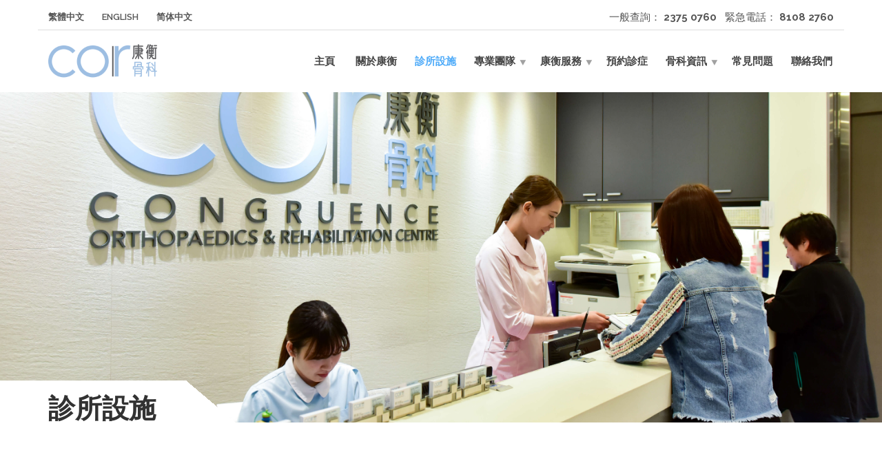

--- FILE ---
content_type: text/html; charset=UTF-8
request_url: https://cor.com.hk/facilities/
body_size: 8288
content:
<!doctype html>
<html class="no-js" lang="zh-hant">
<head>
<meta charset="UTF-8">
<meta name="apple-mobile-web-app-capable" content="yes">
<meta name="viewport" content="width=device-width, initial-scale=1.0, maximum-scale=1.0, user-scalable=no">
<meta name="HandheldFriendly" content="true">
<meta name="apple-touch-fullscreen" content="yes">
<link rel="alternate" hreflang="zh-tw" href="https://cor.com.hk/facilities/" />
<link rel="alternate" hreflang="en-us" href="https://cor.com.hk/facilities/?lang=en" />
<link rel="alternate" hreflang="zh-cn" href="https://cor.com.hk/%e8%af%8a%e6%89%80%e8%ae%be%e6%96%bd/?lang=zh-hans" />

	<!-- This site is optimized with the Yoast SEO plugin v15.1 - https://yoast.com/wordpress/plugins/seo/ -->
	<title>診所設施 - 康衡骨科</title>
	<meta name="robots" content="index, follow, max-snippet:-1, max-image-preview:large, max-video-preview:-1" />
	<link rel="canonical" href="https://cor.com.hk/facilities/" />
	<meta property="og:locale" content="zh_TW" />
	<meta property="og:type" content="article" />
	<meta property="og:title" content="診所設施 - 康衡骨科" />
	<meta property="og:url" content="https://cor.com.hk/facilities/" />
	<meta property="og:site_name" content="康衡骨科" />
	<meta property="article:modified_time" content="2018-11-19T02:24:18+00:00" />
	<meta property="og:image" content="https://cor.com.hk/wp-content/uploads/2018/10/clinic-facility-featured.jpg" />
	<meta property="og:image:width" content="6016" />
	<meta property="og:image:height" content="3440" />
	<meta name="twitter:card" content="summary_large_image" />
	<script type="application/ld+json" class="yoast-schema-graph">{"@context":"https://schema.org","@graph":[{"@type":"Organization","@id":"https://cor.com.hk/#organization","name":"\u5eb7\u8861\u9aa8\u79d1","url":"https://cor.com.hk/","sameAs":[],"logo":{"@type":"ImageObject","@id":"https://cor.com.hk/#logo","inLanguage":"zh-TW","url":"https://cor.com.hk/wp-content/uploads/2019/12/cor-logo-light-full.png","width":474,"height":211,"caption":"\u5eb7\u8861\u9aa8\u79d1"},"image":{"@id":"https://cor.com.hk/#logo"}},{"@type":"WebSite","@id":"https://cor.com.hk/#website","url":"https://cor.com.hk/","name":"\u5eb7\u8861\u9aa8\u79d1","description":"\u5c08\u696d\u91ab\u7642\u670d\u52d9","publisher":{"@id":"https://cor.com.hk/#organization"},"potentialAction":[{"@type":"SearchAction","target":"https://cor.com.hk/?s={search_term_string}","query-input":"required name=search_term_string"}],"inLanguage":"zh-TW"},{"@type":"ImageObject","@id":"https://cor.com.hk/facilities/#primaryimage","inLanguage":"zh-TW","url":"https://cor.com.hk/wp-content/uploads/2018/10/clinic-facility-featured.jpg","width":6016,"height":3440,"caption":"clinic-facility-featured"},{"@type":"WebPage","@id":"https://cor.com.hk/facilities/#webpage","url":"https://cor.com.hk/facilities/","name":"\u8a3a\u6240\u8a2d\u65bd - \u5eb7\u8861\u9aa8\u79d1","isPartOf":{"@id":"https://cor.com.hk/#website"},"primaryImageOfPage":{"@id":"https://cor.com.hk/facilities/#primaryimage"},"datePublished":"2018-10-14T09:37:28+00:00","dateModified":"2018-11-19T02:24:18+00:00","inLanguage":"zh-TW","potentialAction":[{"@type":"ReadAction","target":["https://cor.com.hk/facilities/"]}]}]}</script>
	<!-- / Yoast SEO plugin. -->


<link rel='dns-prefetch' href='//www.cor.com.hk' />
<link rel='dns-prefetch' href='//fonts.googleapis.com' />
<link rel='dns-prefetch' href='//s.w.org' />
<link rel="alternate" type="application/rss+xml" title="訂閱《康衡骨科》&raquo; 資訊提供" href="https://cor.com.hk/feed/" />
<link rel="alternate" type="application/rss+xml" title="訂閱《康衡骨科》&raquo; 留言的資訊提供" href="https://cor.com.hk/comments/feed/" />
		<script type="text/javascript">
			window._wpemojiSettings = {"baseUrl":"https:\/\/s.w.org\/images\/core\/emoji\/12.0.0-1\/72x72\/","ext":".png","svgUrl":"https:\/\/s.w.org\/images\/core\/emoji\/12.0.0-1\/svg\/","svgExt":".svg","source":{"concatemoji":"https:\/\/cor.com.hk\/wp-includes\/js\/wp-emoji-release.min.js?ver=5.4.18"}};
			/*! This file is auto-generated */
			!function(e,a,t){var n,r,o,i=a.createElement("canvas"),p=i.getContext&&i.getContext("2d");function s(e,t){var a=String.fromCharCode;p.clearRect(0,0,i.width,i.height),p.fillText(a.apply(this,e),0,0);e=i.toDataURL();return p.clearRect(0,0,i.width,i.height),p.fillText(a.apply(this,t),0,0),e===i.toDataURL()}function c(e){var t=a.createElement("script");t.src=e,t.defer=t.type="text/javascript",a.getElementsByTagName("head")[0].appendChild(t)}for(o=Array("flag","emoji"),t.supports={everything:!0,everythingExceptFlag:!0},r=0;r<o.length;r++)t.supports[o[r]]=function(e){if(!p||!p.fillText)return!1;switch(p.textBaseline="top",p.font="600 32px Arial",e){case"flag":return s([127987,65039,8205,9895,65039],[127987,65039,8203,9895,65039])?!1:!s([55356,56826,55356,56819],[55356,56826,8203,55356,56819])&&!s([55356,57332,56128,56423,56128,56418,56128,56421,56128,56430,56128,56423,56128,56447],[55356,57332,8203,56128,56423,8203,56128,56418,8203,56128,56421,8203,56128,56430,8203,56128,56423,8203,56128,56447]);case"emoji":return!s([55357,56424,55356,57342,8205,55358,56605,8205,55357,56424,55356,57340],[55357,56424,55356,57342,8203,55358,56605,8203,55357,56424,55356,57340])}return!1}(o[r]),t.supports.everything=t.supports.everything&&t.supports[o[r]],"flag"!==o[r]&&(t.supports.everythingExceptFlag=t.supports.everythingExceptFlag&&t.supports[o[r]]);t.supports.everythingExceptFlag=t.supports.everythingExceptFlag&&!t.supports.flag,t.DOMReady=!1,t.readyCallback=function(){t.DOMReady=!0},t.supports.everything||(n=function(){t.readyCallback()},a.addEventListener?(a.addEventListener("DOMContentLoaded",n,!1),e.addEventListener("load",n,!1)):(e.attachEvent("onload",n),a.attachEvent("onreadystatechange",function(){"complete"===a.readyState&&t.readyCallback()})),(n=t.source||{}).concatemoji?c(n.concatemoji):n.wpemoji&&n.twemoji&&(c(n.twemoji),c(n.wpemoji)))}(window,document,window._wpemojiSettings);
		</script>
		<style type="text/css">
img.wp-smiley,
img.emoji {
	display: inline !important;
	border: none !important;
	box-shadow: none !important;
	height: 1em !important;
	width: 1em !important;
	margin: 0 .07em !important;
	vertical-align: -0.1em !important;
	background: none !important;
	padding: 0 !important;
}
</style>
	<link rel='stylesheet' id='wp-block-library-css'  href='https://cor.com.hk/wp-includes/css/dist/block-library/style.min.css?ver=5.4.18' type='text/css' media='all' />
<link rel='stylesheet' id='contact-form-7-css'  href='https://cor.com.hk/wp-content/plugins/contact-form-7/includes/css/styles.css?ver=5.3.2' type='text/css' media='all' />
<link rel='stylesheet' id='wpml-menu-item-0-css'  href='//www.cor.com.hk/wp-content/plugins/sitepress-multilingual-cms/templates/language-switchers/menu-item/style.css?ver=1' type='text/css' media='all' />
<link rel='stylesheet' id='js_composer_front-css'  href='https://cor.com.hk/wp-content/plugins/js_composer/assets/css/js_composer.min.css?ver=5.2.1' type='text/css' media='all' />
<link rel='stylesheet' id='plethora-icons-css'  href='https://cor.com.hk/wp-content/uploads/plethora/plethora_icons.css?uniqeid=5bee9f7a86390&#038;ver=5.4.18' type='text/css' media='all' />
<link rel='stylesheet' id='animate-css'  href='https://cor.com.hk/wp-content/themes/healthflex/includes/core/assets/css/libs/animate/animate.min.css?ver=5.4.18' type='text/css' media='all' />
<link rel='stylesheet' id='plethora-custom-bootstrap-css'  href='https://cor.com.hk/wp-content/themes/healthflex/assets/css/theme_custom_bootstrap.css?ver=5.4.18' type='text/css' media='all' />
<link rel='stylesheet' id='plethora-dynamic-style-css'  href='https://cor.com.hk/wp-content/uploads/wp-less/healthflex/assets/less/style-582dbb73c6.css' type='text/css' media='all' />
<link rel='stylesheet' id='plethora-style-css'  href='https://cor.com.hk/wp-content/themes/healthflex-child/style.css?ver=5.4.18' type='text/css' media='all' />
<link rel='stylesheet' id='redux-google-fonts-plethora_options-css'  href='https://fonts.googleapis.com/css?family=Lato%3A100%2C300%2C400%2C700%2C900%2C100italic%2C300italic%2C400italic%2C700italic%2C900italic%7CRaleway%3A100%2C200%2C300%2C400%2C500%2C600%2C700%2C800%2C900%2C100italic%2C200italic%2C300italic%2C400italic%2C500italic%2C600italic%2C700italic%2C800italic%2C900italic&#038;subset=latin&#038;ver=5.4.18' type='text/css' media='all' />
<script type='text/javascript' src='https://cor.com.hk/wp-includes/js/jquery/jquery.js?ver=1.12.4-wp'></script>
<script type='text/javascript' src='https://cor.com.hk/wp-includes/js/jquery/jquery-migrate.min.js?ver=1.4.1'></script>
<script type='text/javascript' src='https://cor.com.hk/wp-content/themes/healthflex/includes/core/assets/js/libs/modernizr/modernizr.custom.48287.js?ver=5.4.18'></script>
<link rel='https://api.w.org/' href='https://cor.com.hk/wp-json/' />
<link rel="EditURI" type="application/rsd+xml" title="RSD" href="https://cor.com.hk/xmlrpc.php?rsd" />
<link rel="wlwmanifest" type="application/wlwmanifest+xml" href="https://cor.com.hk/wp-includes/wlwmanifest.xml" /> 
<meta name="generator" content="WordPress 5.4.18" />
<link rel='shortlink' href='https://cor.com.hk/?p=2485' />
<link rel="alternate" type="application/json+oembed" href="https://cor.com.hk/wp-json/oembed/1.0/embed?url=https%3A%2F%2Fcor.com.hk%2Ffacilities%2F" />
<link rel="alternate" type="text/xml+oembed" href="https://cor.com.hk/wp-json/oembed/1.0/embed?url=https%3A%2F%2Fcor.com.hk%2Ffacilities%2F&#038;format=xml" />
<meta name="generator" content="WPML ver:4.2.7.1 stt:60,62,1;" />

		<!-- GA Google Analytics @ https://m0n.co/ga -->
		<script async src="https://www.googletagmanager.com/gtag/js?id=UA-129345501-1"></script>
		<script>
			window.dataLayer = window.dataLayer || [];
			function gtag(){dataLayer.push(arguments);}
			gtag('js', new Date());
			gtag('config', 'UA-129345501-1');
		</script>

	<style type="text/css">.recentcomments a{display:inline !important;padding:0 !important;margin:0 !important;}</style><meta name="generator" content="Powered by Visual Composer - drag and drop page builder for WordPress."/>
<!--[if lte IE 9]><link rel="stylesheet" type="text/css" href="https://cor.com.hk/wp-content/plugins/js_composer/assets/css/vc_lte_ie9.min.css" media="screen"><![endif]--><link rel="icon" href="https://cor.com.hk/wp-content/uploads/2018/10/cropped-cor-icon-512-32x32.png" sizes="32x32" />
<link rel="icon" href="https://cor.com.hk/wp-content/uploads/2018/10/cropped-cor-icon-512-192x192.png" sizes="192x192" />
<link rel="apple-touch-icon" href="https://cor.com.hk/wp-content/uploads/2018/10/cropped-cor-icon-512-180x180.png" />
<meta name="msapplication-TileImage" content="https://cor.com.hk/wp-content/uploads/2018/10/cropped-cor-icon-512-270x270.png" />
<noscript><style type="text/css"> .wpb_animate_when_almost_visible { opacity: 1; }</style></noscript></head>
<body class="page-template-default page page-id-2485 wpb-js-composer js-comp-ver-5.2.1 vc_responsive ">
	<div class="overflow_wrapper">
		<div class="header "><div class="topbar vcenter transparent">
  <div class="container">
    <div class="row">
      <div class="col-md-6 col-sm-6  text-left">
                 <div class="top_menu_container">
          <ul id="menu-top-left-menu" class="top_menu hover_menu"><li id="menu-item-wpml-ls-34-zh-hant" class="menu-item wpml-ls-slot-34 wpml-ls-item wpml-ls-item-zh-hant wpml-ls-current-language wpml-ls-menu-item wpml-ls-first-item menu-item-type-wpml_ls_menu_item menu-item-object-wpml_ls_menu_item menu-item-wpml-ls-34-zh-hant"><a href="https://cor.com.hk/facilities/"><span class="wpml-ls-native">繁體中文</span></a></li>
<li id="menu-item-wpml-ls-34-en" class="menu-item wpml-ls-slot-34 wpml-ls-item wpml-ls-item-en wpml-ls-menu-item menu-item-type-wpml_ls_menu_item menu-item-object-wpml_ls_menu_item menu-item-wpml-ls-34-en"><a href="https://cor.com.hk/facilities/?lang=en"><span class="wpml-ls-native">English</span></a></li>
<li id="menu-item-wpml-ls-34-zh-hans" class="menu-item wpml-ls-slot-34 wpml-ls-item wpml-ls-item-zh-hans wpml-ls-menu-item wpml-ls-last-item menu-item-type-wpml_ls_menu_item menu-item-object-wpml_ls_menu_item menu-item-wpml-ls-34-zh-hans"><a href="https://cor.com.hk/%e8%af%8a%e6%89%80%e8%ae%be%e6%96%bd/?lang=zh-hans"><span class="wpml-ls-native">简体中文</span></a></li>
</ul>          </div>
                </div>
      <div class="col-md-6 col-sm-6 hidden-xs text-right">
       一般查詢： <strong>2375 0760</strong>    緊急電話： <strong>8108 2760</strong>      </div>
      
    </div>
  </div>
</div>
  <div class="mainbar  color">
    <div class="container">
               <div class="logo">
            <a href="https://cor.com.hk" class="brand">
                          <img src="https://cor.com.hk/wp-content/uploads/2018/11/cor-logo-small-light.png" alt="康衡骨科">
                        </a>
                      </div>                   <div class="menu_container"><span class="close_menu">&times;</span>
                <ul id="menu-primary-menu" class="main_menu hover_menu"><li id="menu-item-1834" class="menu-item menu-item-type-post_type menu-item-object-page menu-item-home menu-item-1834"><a title="主頁" href="https://cor.com.hk/">主頁</a></li>
<li id="menu-item-1836" class="menu-item menu-item-type-post_type menu-item-object-page menu-item-1836"><a title=" 關於康衡" href="https://cor.com.hk/about-us/"> 關於康衡</a></li>
<li id="menu-item-2516" class="menu-item menu-item-type-post_type menu-item-object-page current-menu-item page_item page-item-2485 current_page_item menu-item-2516 active"><a title="診所設施" href="https://cor.com.hk/facilities/">診所設施</a></li>
<li id="menu-item-1837" class="menu-item menu-item-type-post_type menu-item-object-page menu-item-has-children menu-item-1837 lihasdropdown"><a title="專業團隊" href="https://cor.com.hk/our-staff/">專業團隊  </a>
<ul role="menu" class=" menu-dropdown">
	<li id="menu-item-2575" class="menu-item menu-item-type-custom menu-item-object-custom menu-item-2575"><a title="骨科醫生" href="/our-staff/">骨科醫生</a></li>
	<li id="menu-item-2576" class="menu-item menu-item-type-custom menu-item-object-custom menu-item-2576"><a title="註册物理治療師" href="/our-staff/#physiotherapy">註册物理治療師</a></li>
	<li id="menu-item-2574" class="menu-item menu-item-type-custom menu-item-object-custom menu-item-2574"><a title="支援團隊" href="/our-staff/#support_team">支援團隊</a></li>
</ul>
</li>
<li id="menu-item-1840" class="menu-item menu-item-type-post_type menu-item-object-page menu-item-has-children menu-item-1840 lihasdropdown"><a title="康衡服務" href="https://cor.com.hk/services/">康衡服務  </a>
<ul role="menu" class=" menu-dropdown">
	<li id="menu-item-2636" class="menu-item menu-item-type-custom menu-item-object-custom menu-item-2636"><a title="骨科診症" href="/services/">骨科診症</a></li>
	<li id="menu-item-2637" class="menu-item menu-item-type-custom menu-item-object-custom menu-item-2637"><a title="物理治療" href="/services/#section1">物理治療</a></li>
	<li id="menu-item-2638" class="menu-item menu-item-type-custom menu-item-object-custom menu-item-2638"><a title="X光檢查" href="/services/#section2">X光檢查</a></li>
	<li id="menu-item-2639" class="menu-item menu-item-type-custom menu-item-object-custom menu-item-2639"><a title="治療室" href="/services/#section3">治療室</a></li>
	<li id="menu-item-2640" class="menu-item menu-item-type-custom menu-item-object-custom menu-item-2640"><a title="抽血服務" href="/services/#section4">抽血服務</a></li>
	<li id="menu-item-2641" class="menu-item menu-item-type-custom menu-item-object-custom menu-item-2641"><a title="住院安排" href="/services/#section5">住院安排</a></li>
</ul>
</li>
<li id="menu-item-2673" class="menu-item menu-item-type-post_type menu-item-object-page menu-item-2673"><a title="預約診症" href="https://cor.com.hk/appointment-booking/">預約診症</a></li>
<li id="menu-item-3224" class="menu-item menu-item-type-post_type menu-item-object-page menu-item-has-children menu-item-3224 lihasdropdown"><a title="骨科資訊" href="https://cor.com.hk/%e9%aa%a8%e7%a7%91%e8%b3%87%e8%a8%8a/">骨科資訊  </a>
<ul role="menu" class=" menu-dropdown">
	<li id="menu-item-3228" class="menu-item menu-item-type-post_type menu-item-object-post menu-item-3228"><a title="椎間盤突出" href="https://cor.com.hk/%e6%a4%8e%e9%96%93%e7%9b%a4%e7%aa%81%e5%87%ba/">椎間盤突出</a></li>
	<li id="menu-item-3225" class="menu-item menu-item-type-post_type menu-item-object-post menu-item-3225"><a title="骨質疏鬆" href="https://cor.com.hk/%e9%81%bf%e5%85%8d%e9%aa%a8%e8%b3%aa%e7%96%8f%e9%ac%86-%e5%a4%9a%e6%94%9d%e5%8f%96%e9%88%a3%e8%b3%aa%e7%b6%ad%e4%bb%96%e5%91%bdd/">骨質疏鬆</a></li>
	<li id="menu-item-3229" class="menu-item menu-item-type-post_type menu-item-object-post menu-item-3229"><a title="斜頸" href="https://cor.com.hk/%e5%b0%8f%e5%85%92%e6%96%9c%e9%a0%b8/">斜頸</a></li>
	<li id="menu-item-3230" class="menu-item menu-item-type-post_type menu-item-object-post menu-item-3230"><a title="人工關節置換和關節重建" href="https://cor.com.hk/%e4%ba%ba%e5%b7%a5%e9%97%9c%e7%af%80/">人工關節置換和關節重建</a></li>
	<li id="menu-item-3227" class="menu-item menu-item-type-post_type menu-item-object-post menu-item-3227"><a title="腕管綜合症" href="https://cor.com.hk/%e8%85%95%e7%ae%a1%e7%b6%9c%e5%90%88%e7%97%87/">腕管綜合症</a></li>
	<li id="menu-item-3231" class="menu-item menu-item-type-post_type menu-item-object-post menu-item-3231"><a title="十字韌帶撕裂" href="https://cor.com.hk/%e5%8d%81%e5%ad%97%e9%9f%8c%e5%b8%b6%e6%92%95%e8%a3%82/">十字韌帶撕裂</a></li>
</ul>
</li>
<li id="menu-item-2674" class="menu-item menu-item-type-post_type menu-item-object-page menu-item-2674"><a title="常見問題" href="https://cor.com.hk/faq/">常見問題</a></li>
<li id="menu-item-1849" class="menu-item menu-item-type-post_type menu-item-object-page menu-item-1849"><a title="聯絡我們" href="https://cor.com.hk/contact/">聯絡我們</a></li>
</ul>        </div>

        <label class="mobile_collapser">選單</label> <!-- Mobile menu title -->
    </div>
  </div>

		</div>

	<div class="head_panel">
    <div style="background-image: url(https://cor.com.hk/wp-content/uploads/2018/10/clinic-facility-featured.jpg)" class="full_width_photo   ">


      <div class="hgroup">

        <div class="title diagonal-bgcolor-trans   ">
          <div class="container">
            <h1>診所設施</h1>
          </div>
        </div>

        <div class="subtitle body-bg_section   ">
          <div class="container">   
            <p></p>
          </div>
        </div>

      </div>


    </div>
</div>      <div class="brand-colors"> </div>
    <div class="main foo" data-colorset="foo">
<section class="vc_row wpb_row vc_row-fluid">
	<div class="container">
		<div class="row">
            <div class="wpb_column vc_column_container col-sm-12">
                <div class="wpb_wrapper">
<!-- vc_grid start -->
<div class="vc_grid-container-wrapper vc_clearfix" >
	<div class="vc_grid-container vc_clearfix wpb_content_element vc_masonry_media_grid" data-initial-loading-animation="zoomIn" data-vc-grid-settings="{&quot;page_id&quot;:2485,&quot;style&quot;:&quot;all-masonry&quot;,&quot;action&quot;:&quot;vc_get_vc_grid_data&quot;,&quot;shortcode_id&quot;:&quot;1539508655066-28052e49-a701-9&quot;,&quot;tag&quot;:&quot;vc_masonry_media_grid&quot;}" data-vc-request="https://cor.com.hk/wp-admin/admin-ajax.php" data-vc-post-id="2485" data-vc-public-nonce="1ca377e328">
	</div>
</div><!-- vc_grid end -->

                </div>
            </div>
		</div>
	</div>
</section>


      
      <div id="new_comment">
      <div class="container">        <div class="new_comment">
                    </div>
      </div>      </div>

    </div>		<footer class="sep_angled_positive_top separator_top ">
		 				<div class="container">
                  	<div class="row">
                	<div class="col-sm-12 col-md-6"><aside id="text_icl-4" class="widget widget_text_icl">		<div class="textwidget"><aside id="plethora-aboutus-widget-1" class="widget aboutus-widget">

<div class="pl_about_us_widget  ">

		<p><img src="/wp-content/uploads/2018/11/cor-logo-light-full.png" alt="" style="max-width:"></p>


		<p>康衡一直致力為病者提供最專業的骨科診療服務。</p>


		<p class="contact_detail"><i class="fa fa-phone"></i><span>(852) 2375 0760 | 傳真: (852) 2375 0764</span></p>



		<p class="contact_detail"><i class="fa fa-envelope"></i><span><a href="/cdn-cgi/l/email-protection#690a06070e1b1c0c070a0c061b1d0106291008010606470a0604470102"><span class="__cf_email__" data-cfemail="fa9995949d888f9f94999f95888e9295ba839b929595d4999597d49291">[email&#160;protected]</span></a></span></p>



	
	<p class="contact_detail">
		<a href="https://www.google.com/maps/place/238+Nathan+Rd,+Jordan,+Hong+Kong/@22.3048159,114.1697426,17z/data=!4m15!1m9!4m8!1m0!1m6!1m2!1s0x340400ebb93040a9:0x78208e52322a8ff8!2s238+Nathan+Rd,+Jordan,+Hong+Kong!2m2!1d114.1719366!2d22.3048159!3m4!1s0x340400ebb93040a9:0x78208e52322a8ff8!8m2!3d22.3048159!4d114.1719366" target="_blank">
			<i class="fa fa-location-arrow"></i>
		</a>
		<span>九龍佐敦彌敦道238號21樓 (全層)</span>
	</p>


	
</div>

</aside></div>
		</aside></div>
<div class="col-sm-6 col-md-3"><aside id="text_icl-7" class="widget widget_text_icl">		<div class="textwidget"><aside id="nav_menu-2" class="widget widget_nav_menu"><h4>常用連結</h4><div class="menu-quick-links-container"><ul id="menu-quick-links" class="menu"><li id="menu-item-2475" class="menu-item menu-item-type-custom menu-item-object-custom menu-item-2475"><a href="/">主頁</a></li>
<li id="menu-item-2052" class="menu-item menu-item-type-post_type menu-item-object-page current-menu-item page_item page-item-166 current_page_item menu-item-2052"><a href="/about-us/">關於康衡</a></li>
<li id="menu-item-1861" class="menu-item menu-item-type-post_type menu-item-object-page menu-item-1861"><a href="/services/">康衡服務</a></li>
<li id="menu-item-1862" class="menu-item menu-item-type-post_type menu-item-object-page menu-item-1862"><a href="/appointment-booking/">預約診症</a></li>
<li id="menu-item-2051" class="menu-item menu-item-type-post_type menu-item-object-page menu-item-2051"><a href="/contact/">聯絡我們</a></li>
<li id="menu-item-2474" class="menu-item menu-item-type-custom menu-item-object-custom menu-item-2474"><a href="/contact">如何前往</a></li>
<li id="menu-item-1863" class="menu-item menu-item-type-post_type menu-item-object-page menu-item-1863"><a href="/faq/">常見問題</a></li>
</ul></div></aside></div>
		</aside></div>
<div class="col-sm-6 col-md-3"><aside id="text_icl-10" class="widget widget_text_icl">		<div class="textwidget"><aside id="nav_menu-2" class="widget widget_nav_menu"><h4>骨科資訊</h4><div class="menu-quick-links-container"><ul id="menu-quick-links" class="menu"><li id="menu-item-2475" class="menu-item menu-item-type-custom menu-item-object-custom menu-item-2475"><a href="/%e6%a4%8e%e9%96%93%e7%9b%a4%e7%aa%81%e5%87%ba/">椎間盤突出</a></li>
<li id="menu-item-2475" class="menu-item menu-item-type-custom menu-item-object-custom menu-item-2475"><a href="/%e9%81%bf%e5%85%8d%e9%aa%a8%e8%b3%aa%e7%96%8f%e9%ac%86-%e5%a4%9a%e6%94%9d%e5%8f%96%e9%88%a3%e8%b3%aa%e7%b6%ad%e4%bb%96%e5%91%bdd/">骨質疏鬆</a></li>
<li id="menu-item-1862" class="menu-item menu-item-type-post_type menu-item-object-page menu-item-1862"><a href="/%e5%b0%8f%e5%85%92%e6%96%9c%e9%a0%b8/">斜頸</a></li>
<li id="menu-item-2051" class="menu-item menu-item-type-post_type menu-item-object-page menu-item-2051"><a href="/%e4%ba%ba%e5%b7%a5%e9%97%9c%e7%af%80/">人工關節置換和關節重建</a></li>
<li id="menu-item-2474" class="menu-item menu-item-type-custom menu-item-object-custom menu-item-2474"><a href="/%e8%85%95%e7%ae%a1%e7%b6%9c%e5%90%88%e7%97%87/">腕管綜合症</a></li>
<li id="menu-item-1863" class="menu-item menu-item-type-post_type menu-item-object-page menu-item-1863"><a href="/%e5%8d%81%e5%ad%97%e9%9f%8c%e5%b8%b6%e6%92%95%e8%a3%82/">十字韌帶撕裂</a></li>
</ul></div></aside></div>
		</aside></div>					</div>
				</div>		</footer>
		            <div class="copyright dark_section">
              <div class="dark_section transparent_film">
                 <div class="container">
                      <div class="row">
                           <div class="col-sm-6 col-md-6">
            					©版權所有。康衡骨科及復康中心・2018。不得轉載。                           </div>
                           <div class="col-sm-6 col-md-6 text-right">
            					由 <a href="https://www.appcoda.com" target="_blank">AppCoda</a> 設計                           </div>
                      </div>
                 </div>
              </div>
            </div></div><a href="javascript:" id="return-to-top"><i class="fa fa-chevron-up"></i></a><link rel='stylesheet' id='prettyphoto-css'  href='https://cor.com.hk/wp-content/plugins/js_composer/assets/lib/prettyphoto/css/prettyPhoto.min.css?ver=5.2.1' type='text/css' media='all' />
<link rel='stylesheet' id='vc_pageable_owl-carousel-css-css'  href='https://cor.com.hk/wp-content/plugins/js_composer/assets/lib/owl-carousel2-dist/assets/owl.min.css?ver=5.2.1' type='text/css' media='all' />
<link rel='stylesheet' id='animate-css-css'  href='https://cor.com.hk/wp-content/plugins/js_composer/assets/lib/bower/animate-css/animate.min.css?ver=5.2.1' type='text/css' media='all' />
<script data-cfasync="false" src="/cdn-cgi/scripts/5c5dd728/cloudflare-static/email-decode.min.js"></script><script type='text/javascript'>
/* <![CDATA[ */
var wpcf7 = {"apiSettings":{"root":"https:\/\/cor.com.hk\/wp-json\/contact-form-7\/v1","namespace":"contact-form-7\/v1"}};
/* ]]> */
</script>
<script type='text/javascript' src='https://cor.com.hk/wp-content/plugins/contact-form-7/includes/js/scripts.js?ver=5.3.2'></script>
<script type='text/javascript' src='https://cor.com.hk/wp-content/themes/healthflex/includes/core/assets/js/libs/totop/jquery.ui.totop.js?ver=5.4.18'></script>
<script type='text/javascript' src='https://cor.com.hk/wp-content/themes/healthflex/includes/core/assets/js/libs/parallax/parallax.min.js?ver=5.4.18'></script>
<script type='text/javascript' src='https://cor.com.hk/wp-content/themes/healthflex/assets/js/libs/bootstrap.min.js?ver=5.4.18'></script>
<script type='text/javascript' src='https://cor.com.hk/wp-content/themes/healthflex/includes/core/assets/js/libs/easing/easing.min.js?ver=5.4.18'></script>
<script type='text/javascript' src='https://cor.com.hk/wp-content/themes/healthflex/includes/core/assets/js/libs/wow/wow.min.js?ver=5.4.18'></script>
<script type='text/javascript' src='https://cor.com.hk/wp-content/themes/healthflex/includes/core/assets/js/libs/conformity/dist/conformity.min.js?ver=5.4.18'></script>
<script type='text/javascript' src='https://cor.com.hk/wp-content/themes/healthflex/assets/js/libs/particlesjs/particles.min.js?ver=5.4.18'></script>
<script type='text/javascript'>
/* <![CDATA[ */
var themeConfig = {"GENERAL":{"debug":false,"onePagerScrollSpeed":300},"NEWSLETTERS":{"messages":{"successMessage":"SUCCESS","errorMessage":"ERROR","required":"This field is required.","remote":"Please fix this field.","url":"Please enter a valid URL.","date":"Please enter a valid date.","dateISO":"Please enter a valid date ( ISO ).","number":"Please enter a valid number.","digits":"Please enter only digits.","creditcard":"Please enter a valid credit card number.","equalTo":"Please enter the same value again.","name":"Please specify your name","email":{"required":"We need your email address to contact you","email":"Your email address must be in the format of name@domain.com"}}},"PARTICLES":{"enable":true,"color":"#bcbcbc","opacity":0.8,"bgColor":"transparent","bgColorDark":"transparent","colorParallax":"#4D83C9","bgColorParallax":"transparent"}};
/* ]]> */
</script>
<script type='text/javascript' src='https://cor.com.hk/wp-content/themes/healthflex/assets/js/theme.js?ver=5.4.18'></script>
<script type='text/javascript' src='https://cor.com.hk/wp-includes/js/wp-embed.min.js?ver=5.4.18'></script>
<script type='text/javascript' src='https://cor.com.hk/wp-content/plugins/js_composer/assets/js/dist/js_composer_front.min.js?ver=5.2.1'></script>
<script type='text/javascript' src='https://cor.com.hk/wp-content/plugins/js_composer/assets/lib/prettyphoto/js/jquery.prettyPhoto.min.js?ver=5.2.1'></script>
<script type='text/javascript' src='https://cor.com.hk/wp-content/plugins/js_composer/assets/lib/bower/masonry/dist/masonry.pkgd.min.js?ver=5.2.1'></script>
<script type='text/javascript' src='https://cor.com.hk/wp-content/plugins/js_composer/assets/lib/owl-carousel2-dist/owl.carousel.min.js?ver=5.2.1'></script>
<script type='text/javascript' src='https://cor.com.hk/wp-content/plugins/js_composer/assets/lib/bower/imagesloaded/imagesloaded.pkgd.min.js?ver=5.4.18'></script>
<script type='text/javascript' src='https://cor.com.hk/wp-includes/js/underscore.min.js?ver=1.8.3'></script>
<script type='text/javascript' src='https://cor.com.hk/wp-content/plugins/js_composer/assets/lib/waypoints/waypoints.min.js?ver=5.2.1'></script>
<script type='text/javascript' src='https://cor.com.hk/wp-content/plugins/js_composer/assets/js/dist/vc_grid.min.js?ver=5.2.1'></script>
<!-- TEMPLATE PART: /themes/healthflex/page.php --><script defer src="https://static.cloudflareinsights.com/beacon.min.js/vcd15cbe7772f49c399c6a5babf22c1241717689176015" integrity="sha512-ZpsOmlRQV6y907TI0dKBHq9Md29nnaEIPlkf84rnaERnq6zvWvPUqr2ft8M1aS28oN72PdrCzSjY4U6VaAw1EQ==" data-cf-beacon='{"version":"2024.11.0","token":"fe51aa4f66cc4d4d904d1dccc6003cf6","r":1,"server_timing":{"name":{"cfCacheStatus":true,"cfEdge":true,"cfExtPri":true,"cfL4":true,"cfOrigin":true,"cfSpeedBrain":true},"location_startswith":null}}' crossorigin="anonymous"></script>
</body>
</html>

--- FILE ---
content_type: text/html; charset=UTF-8
request_url: https://cor.com.hk/wp-admin/admin-ajax.php
body_size: 808
content:
<style type="text/css">
img.wp-smiley,
img.emoji {
	display: inline !important;
	border: none !important;
	box-shadow: none !important;
	height: 1em !important;
	width: 1em !important;
	margin: 0 .07em !important;
	vertical-align: -0.1em !important;
	background: none !important;
	padding: 0 !important;
}
</style>
	<link rel='stylesheet' id='dashicons-css'  href='https://cor.com.hk/wp-includes/css/dashicons.min.css?ver=5.4.18' media='all' />
<link rel='stylesheet' id='thickbox-css'  href='https://cor.com.hk/wp-includes/js/thickbox/thickbox.css?ver=5.4.18' media='all' />
<div class="vc_grid vc_row vc_grid-gutter-30px vc_pageable-wrapper vc_hook_hover" data-vc-pageable-content="true"><div class="vc_pageable-slide-wrapper vc_clearfix" data-vc-grid-content="true"><div class="vc_grid-item vc_clearfix vc_col-sm-4"><div class="vc_grid-item-mini vc_clearfix "><div class="vc_gitem-animated-block "><div class="vc_gitem-zone vc_gitem-zone-a vc_gitem-is-link" style="background-image: url('https://cor.com.hk/wp-content/uploads/2018/10/clinic-facility-1-1024x684.jpg') !important;">
	<a href="https://cor.com.hk/wp-content/uploads/2018/10/clinic-facility-1-1024x684.jpg" title="clinic-facility-1"  data-rel="prettyPhoto[rel--1835924135]" data-vc-gitem-zone="prettyphotoLink" class="vc_gitem-link prettyphoto vc-zone-link vc-prettyphoto-link"></a>	<img src="https://cor.com.hk/wp-content/uploads/2018/10/clinic-facility-1-1024x684.jpg" class="vc_gitem-zone-img" alt="">	<div class="vc_gitem-zone-mini">
			</div>
</div>
</div>
</div><div class="vc_clearfix"></div></div><div class="vc_grid-item vc_clearfix vc_col-sm-4"><div class="vc_grid-item-mini vc_clearfix "><div class="vc_gitem-animated-block "><div class="vc_gitem-zone vc_gitem-zone-a vc_gitem-is-link" style="background-image: url('https://cor.com.hk/wp-content/uploads/2018/10/clinic-facility-3-1024x684.jpg') !important;">
	<a href="https://cor.com.hk/wp-content/uploads/2018/10/clinic-facility-3-1024x684.jpg" title="clinic-facility-3"  data-rel="prettyPhoto[rel--1835924135]" data-vc-gitem-zone="prettyphotoLink" class="vc_gitem-link prettyphoto vc-zone-link vc-prettyphoto-link"></a>	<img src="https://cor.com.hk/wp-content/uploads/2018/10/clinic-facility-3-1024x684.jpg" class="vc_gitem-zone-img" alt="">	<div class="vc_gitem-zone-mini">
			</div>
</div>
</div>
</div><div class="vc_clearfix"></div></div><div class="vc_grid-item vc_clearfix vc_col-sm-4"><div class="vc_grid-item-mini vc_clearfix "><div class="vc_gitem-animated-block "><div class="vc_gitem-zone vc_gitem-zone-a vc_gitem-is-link" style="background-image: url('https://cor.com.hk/wp-content/uploads/2018/10/clinic-facility-4-740x1024.jpg') !important;">
	<a href="https://cor.com.hk/wp-content/uploads/2018/10/clinic-facility-4-740x1024.jpg" title="OLYMPUS DIGITAL CAMERA"  data-rel="prettyPhoto[rel--1835924135]" data-vc-gitem-zone="prettyphotoLink" class="vc_gitem-link prettyphoto vc-zone-link vc-prettyphoto-link"></a>	<img src="https://cor.com.hk/wp-content/uploads/2018/10/clinic-facility-4-740x1024.jpg" class="vc_gitem-zone-img" alt="">	<div class="vc_gitem-zone-mini">
			</div>
</div>
</div>
</div><div class="vc_clearfix"></div></div><div class="vc_grid-item vc_clearfix vc_col-sm-4"><div class="vc_grid-item-mini vc_clearfix "><div class="vc_gitem-animated-block "><div class="vc_gitem-zone vc_gitem-zone-a vc_gitem-is-link" style="background-image: url('https://cor.com.hk/wp-content/uploads/2018/10/clinic-facility-5-1024x684.jpg') !important;">
	<a href="https://cor.com.hk/wp-content/uploads/2018/10/clinic-facility-5-1024x684.jpg" title="clinic-facility-5"  data-rel="prettyPhoto[rel--1835924135]" data-vc-gitem-zone="prettyphotoLink" class="vc_gitem-link prettyphoto vc-zone-link vc-prettyphoto-link"></a>	<img src="https://cor.com.hk/wp-content/uploads/2018/10/clinic-facility-5-1024x684.jpg" class="vc_gitem-zone-img" alt="">	<div class="vc_gitem-zone-mini">
			</div>
</div>
</div>
</div><div class="vc_clearfix"></div></div><div class="vc_grid-item vc_clearfix vc_col-sm-4"><div class="vc_grid-item-mini vc_clearfix "><div class="vc_gitem-animated-block "><div class="vc_gitem-zone vc_gitem-zone-a vc_gitem-is-link" style="background-image: url('https://cor.com.hk/wp-content/uploads/2018/10/clinic-facility-6-1024x684.jpg') !important;">
	<a href="https://cor.com.hk/wp-content/uploads/2018/10/clinic-facility-6-1024x684.jpg" title="clinic-facility-6"  data-rel="prettyPhoto[rel--1835924135]" data-vc-gitem-zone="prettyphotoLink" class="vc_gitem-link prettyphoto vc-zone-link vc-prettyphoto-link"></a>	<img src="https://cor.com.hk/wp-content/uploads/2018/10/clinic-facility-6-1024x684.jpg" class="vc_gitem-zone-img" alt="">	<div class="vc_gitem-zone-mini">
			</div>
</div>
</div>
</div><div class="vc_clearfix"></div></div><div class="vc_grid-item vc_clearfix vc_col-sm-4"><div class="vc_grid-item-mini vc_clearfix "><div class="vc_gitem-animated-block "><div class="vc_gitem-zone vc_gitem-zone-a vc_gitem-is-link" style="background-image: url('https://cor.com.hk/wp-content/uploads/2018/10/clinic-facility-7-1024x684.jpg') !important;">
	<a href="https://cor.com.hk/wp-content/uploads/2018/10/clinic-facility-7-1024x684.jpg" title="clinic-facility-7"  data-rel="prettyPhoto[rel--1835924135]" data-vc-gitem-zone="prettyphotoLink" class="vc_gitem-link prettyphoto vc-zone-link vc-prettyphoto-link"></a>	<img src="https://cor.com.hk/wp-content/uploads/2018/10/clinic-facility-7-1024x684.jpg" class="vc_gitem-zone-img" alt="">	<div class="vc_gitem-zone-mini">
			</div>
</div>
</div>
</div><div class="vc_clearfix"></div></div><div class="vc_grid-item vc_clearfix vc_col-sm-4"><div class="vc_grid-item-mini vc_clearfix "><div class="vc_gitem-animated-block "><div class="vc_gitem-zone vc_gitem-zone-a vc_gitem-is-link" style="background-image: url('https://cor.com.hk/wp-content/uploads/2018/10/clinic-facility-8-1024x684.jpg') !important;">
	<a href="https://cor.com.hk/wp-content/uploads/2018/10/clinic-facility-8-1024x684.jpg" title="clinic-facility-8"  data-rel="prettyPhoto[rel--1835924135]" data-vc-gitem-zone="prettyphotoLink" class="vc_gitem-link prettyphoto vc-zone-link vc-prettyphoto-link"></a>	<img src="https://cor.com.hk/wp-content/uploads/2018/10/clinic-facility-8-1024x684.jpg" class="vc_gitem-zone-img" alt="">	<div class="vc_gitem-zone-mini">
			</div>
</div>
</div>
</div><div class="vc_clearfix"></div></div><div class="vc_grid-item vc_clearfix vc_col-sm-4"><div class="vc_grid-item-mini vc_clearfix "><div class="vc_gitem-animated-block "><div class="vc_gitem-zone vc_gitem-zone-a vc_gitem-is-link" style="background-image: url('https://cor.com.hk/wp-content/uploads/2018/10/clinic-facility-2-1024x684.jpg') !important;">
	<a href="https://cor.com.hk/wp-content/uploads/2018/10/clinic-facility-2-1024x684.jpg" title="clinic-facility-2"  data-rel="prettyPhoto[rel--1835924135]" data-vc-gitem-zone="prettyphotoLink" class="vc_gitem-link prettyphoto vc-zone-link vc-prettyphoto-link"></a>	<img src="https://cor.com.hk/wp-content/uploads/2018/10/clinic-facility-2-1024x684.jpg" class="vc_gitem-zone-img" alt="">	<div class="vc_gitem-zone-mini">
			</div>
</div>
</div>
</div><div class="vc_clearfix"></div></div></div></div>